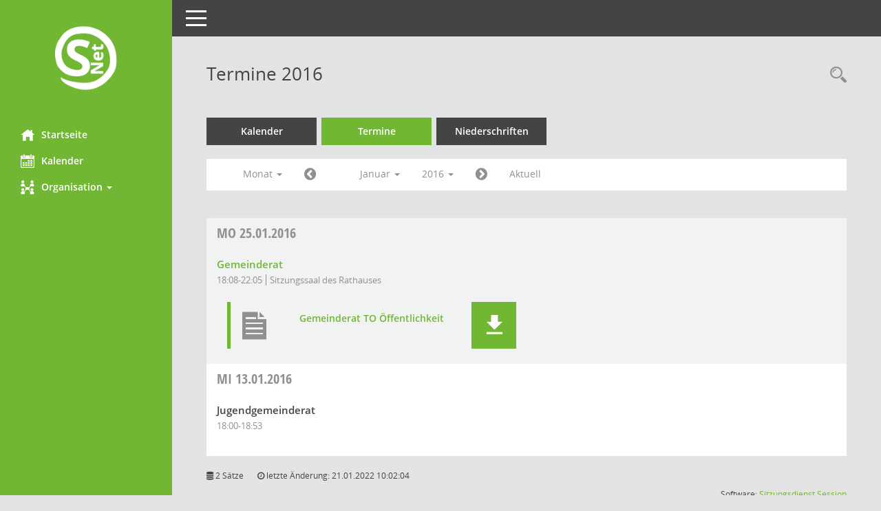

--- FILE ---
content_type: text/html; charset=UTF-8
request_url: https://service.wangen.de/buergerinfo/si0046.php?__cselect=278528&__cfid=262144&__cjahr=2016&__cmonat=1&__osidat=d&__osisb=a&__canz=1
body_size: 17313
content:
<!DOCTYPE html><html lang="de"  x-ms-format-detection="none"><head><meta charset="utf-8"><meta http-equiv="X-UA-Compatible" content="IE=edge"><meta name="viewport" content="width=device-width, initial-scale=1"><meta name="description" content=""><meta name="author" content="Somacos GmbH & Co. KG,https://www.somacos.de, SessionNet Version 5.1.0 bi (Layout 5)"><meta name="sessionnet" content="V:050100"/><link rel="shortcut icon" href="im/browser.ico" type="image/x-icon"/><link rel="apple-touch-icon" href="im/somacos57.png" /><link rel="help" href="yhelp1.php" title="Hilfe" /><link rel="start" href="info.php" title="Startseite" /><title>SessionNet | Termine 2016</title>
<script>var smcGLOBAL_FUNCTION_STATUS_LOGON = 1;var smcStatus_Logon = false;</script>
<script src="yjavascript.js"></script><script src="js/shopjavascript.js"></script><meta name="format-detection" content="telephone=no, date=no, address=no, email=no" /><link href="css/styles5b.css" rel="stylesheet"><link href="css/styles5_3.css" rel="stylesheet"><link id="smcglobalprintstyles" rel="stylesheet" type="text/css" media="print" href="css/styles5print.css"><link href="css/responsive.css" rel="stylesheet"><!--[if lt IE 9]>
    <script src="js/smchtml5shiv.min.js"></script>
	<script src="js/smcrespond.min.js"></script>
<![endif]-->
</head><body id="smc_body" class="smc-body" >
<!-- #wrapper --><div id="wrapper" class="smclayout smc_page_si0046_layout"><!-- Sidebar smcnav --><div id="sidebar-wrapper" class="smcnav smc-print-not"><div class="logo"><a href="info.php" title="Hier gelangen Sie zur Startseite dieser Webanwendung. " class="" ><img src="im/logo_net_l5.png" class="img-responsive smc-img-logo" alt="Logo" /></a></div><ul id="sidebar-nav" class="nav nav-pills nav-stacked"><li class="smc-nav-online"><a href="info.php?smcnavgroup=0" title="Hier gelangen Sie zur Startseite dieser Webanwendung. " class="smcmenu1 smc-ct1" ><i class="smc smc-home"></i>Startseite</a></li> <li class="smc-nav-online"><a href="si0040.php?smcnavgroup=0" title="Diese Seite enth&auml;lt eine kalendarische &Uuml;bersicht der Sitzungstermine f&uuml;r einen Monat. " class="smcmenu1 smc-ct1" ><i class="smc smc-calendar"></i>Kalender</a></li> <li class="smc-nav-online"><a aria-expanded="false" role="button" data-toggle="collapse" data-target="#smc_nav_group_sub_org" id="smc_nav_group_org" href="#"><span><i class="smc smc-network-connection"></i>Organisation</span> <span class="caret"></span></a><ul class="nav collapse" role="menu" id="smc_nav_group_sub_org" aria-labelledby="smc_nav_group_org"><li class="smc-nav-link"><a href="kp0041.php" title="Diese Seite listet die Personen, die im Sitzungsdienst als Mitglieder registriert sind, auf. Als Filter dienen neben den Anfangsbuchstaben der Nachnamen die Zeitr&auml;ume. " class="" >Mandatstr&auml;ger</a></li><li class="smc-nav-link"><a href="gr0040.php" title="Diese Seite zeigt eine Liste der Gremien, f&uuml;r die im Sitzungsdienst Informationen verwaltet werden. Als Filter stehen die Zeitr&auml;ume zur Verf&uuml;gung. " class="" >Gremien</a></li></ul></li>
</ul><!-- /Sidebar ende smcnav mandatos --></div>
<!-- page-content-wrapper --><div id="page-content-wrapper">
<nav id="top-bar" class="navbar navbar-inverse"><div id="menu-toggle" class="collapsed"><span class="sr-only">Toggle navigation</span><span class="icon-bar"></span><span class="icon-bar"></span><span class="icon-bar"></span></div><ul class="nav navbar-nav navbar-right">

</ul></nav>

<div class="page-title"><ul class="nav nav-pills smc-nav-actions pull-right smc-print-not"><li><a href="recherche.php" title="Rechercheauswahl anzeigen " class="" ><i class="smc smc-magnifier"></i><span class="smchidden">Rechercheauswahl</span></a></li></ul><h1 class="smc_h1">Termine 2016</h1></div>

<!-- page-content-2 --><div id="page-content">
<!-- register --><ul class="nav nav-tabs smcnoprint" id="smcregister" role="tablist">
<li role="presentation"><a href="si0040.php" title="Diese Seite enth&auml;lt eine kalendarische &Uuml;bersicht der Sitzungstermine f&uuml;r einen Monat. " class="" >Kalender</a></li><li role="presentation" class="active smc-ct1"><a href="si0046.php" title="Diese Seite enth&auml;lt eine kompakte &Uuml;bersicht der Sitzungstermine. Sie enth&auml;lt die M&ouml;glichkeit, verschiedene Zeitr&auml;ume f&uuml;r die Sitzungsdarstellung zu w&auml;hlen. " class="" >Termine</a></li><li role="presentation"><a href="si0046.php?__cselect=147456&smcdatefct=q&smccont=12" title="Diese Seite enth&auml;lt eine kompakte &Uuml;bersicht der Sitzungen mit Freigabe für die Niederschrift. Sie enth&auml;lt die M&ouml;glichkeit, verschiedene Zeitr&auml;ume f&uuml;r die Sitzungsdarstellung zu w&auml;hlen. " class="" >Niederschriften</a></li>
</ul><!-- /register -->
<!-- filtermenu.1 --><div id="smcfiltermenu" class="smcnoprint smc-filter-bar"><ul class="nav nav-pills">
<!-- filtermenu.page.1 -->
<li class="dropdown"><a aria-expanded="false" aria-haspopup="true" role="button" data-toggle="dropdown" class="dropdown-toggle" href="#">Monat <span class="caret"></span></a><ul class="smcfiltermenu_g8 dropdown-menu dropdown-menu-left"><li class="smcfiltermenu"><a class="smcfiltermenu" href="si0046.php?__cselect=81920&__cfid=65536&__cjahr=2016&__osidat=d&__osisb=a&__canz=12&__cmonat=1" title="Jahr">Jahr</a></li><li class="smcfiltermenu"><a class="smcfiltermenu" href="si0046.php?__cselect=147456&__cfid=131072&__cjahr=2016&__cmonat=1&__osidat=d&__osisb=a&__canz=3" title="Quartal">Quartal</a></li><li class="smcfiltermenuselected"><a class="smcfiltermenuselected" href="si0046.php?__cselect=278528&__cfid=262144&__cjahr=2016&__cmonat=1&__osidat=d&__osisb=a&__canz=1" title="Monat">Monat</a></li></ul></li><li><a href="si0046.php?__cjahr=2015&__cmonat=12&__canz=1&__osidat=d&__osisb=a&__cselect=278528" title="Jahr: 2015 Monat: 12 " class="smcfiltermenuprev" ><i class="fa fa-chevron-circle-left smcfontawesome"></i></a></li>
<!--menu-item-->
<li class="dropdown"><a aria-expanded="false" aria-haspopup="true" role="button" data-toggle="dropdown" class="dropdown-toggle" href="#">Januar <span class="caret"></span></a><ul class="smcfiltermenumonth dropdown-menu dropdown-menu-left"><li><a href="si0046.php?__cjahr=2016&__cmonat=1&__canz=1&__osidat=d&__osisb=a&__cselect=278528" title="Jahr: 2016 Monat: 1 " class="smcfiltermenumonth" >Januar</a></li><li><a href="si0046.php?__cjahr=2016&__cmonat=2&__canz=1&__osidat=d&__osisb=a&__cselect=278528" title="Jahr: 2016 Monat: 2 " class="smcfiltermenumonth" >Februar</a></li><li><a href="si0046.php?__cjahr=2016&__cmonat=3&__canz=1&__osidat=d&__osisb=a&__cselect=278528" title="Jahr: 2016 Monat: 3 " class="smcfiltermenumonth" >M&auml;rz</a></li><li><a href="si0046.php?__cjahr=2016&__cmonat=4&__canz=1&__osidat=d&__osisb=a&__cselect=278528" title="Jahr: 2016 Monat: 4 " class="smcfiltermenumonth" >April</a></li><li><a href="si0046.php?__cjahr=2016&__cmonat=5&__canz=1&__osidat=d&__osisb=a&__cselect=278528" title="Jahr: 2016 Monat: 5 " class="smcfiltermenumonth" >Mai</a></li><li><a href="si0046.php?__cjahr=2016&__cmonat=6&__canz=1&__osidat=d&__osisb=a&__cselect=278528" title="Jahr: 2016 Monat: 6 " class="smcfiltermenumonth" >Juni</a></li><li><a href="si0046.php?__cjahr=2016&__cmonat=7&__canz=1&__osidat=d&__osisb=a&__cselect=278528" title="Jahr: 2016 Monat: 7 " class="smcfiltermenumonth" >Juli</a></li><li><a href="si0046.php?__cjahr=2016&__cmonat=8&__canz=1&__osidat=d&__osisb=a&__cselect=278528" title="Jahr: 2016 Monat: 8 " class="smcfiltermenumonth" >August</a></li><li><a href="si0046.php?__cjahr=2016&__cmonat=9&__canz=1&__osidat=d&__osisb=a&__cselect=278528" title="Jahr: 2016 Monat: 9 " class="smcfiltermenumonth" >September</a></li><li><a href="si0046.php?__cjahr=2016&__cmonat=10&__canz=1&__osidat=d&__osisb=a&__cselect=278528" title="Jahr: 2016 Monat: 10 " class="smcfiltermenumonth" >Oktober</a></li><li><a href="si0046.php?__cjahr=2016&__cmonat=11&__canz=1&__osidat=d&__osisb=a&__cselect=278528" title="Jahr: 2016 Monat: 11 " class="smcfiltermenumonth" >November</a></li><li><a href="si0046.php?__cjahr=2016&__cmonat=12&__canz=1&__osidat=d&__osisb=a&__cselect=278528" title="Jahr: 2016 Monat: 12 " class="smcfiltermenumonth" >Dezember</a></li></ul></li>
<!--menu-item-->
<li class="dropdown smc-dropdown-short"><a aria-expanded="false" aria-haspopup="true" role="button" data-toggle="dropdown" class="dropdown-toggle" href="#">2016 <span class="caret"></span></a><ul class="smcfiltermenuyear dropdown-menu dropdown-menu-left"><li><a href="si0046.php?__cjahr=2028&__cmonat=1&__canz=1&__osidat=d&__osisb=a&__cselect=278528" title="Jahr: 2028 Monat: 1 " class="smcfiltermenuyear" >2028</a></li><li><a href="si0046.php?__cjahr=2027&__cmonat=1&__canz=1&__osidat=d&__osisb=a&__cselect=278528" title="Jahr: 2027 Monat: 1 " class="smcfiltermenuyear" >2027</a></li><li class="smcfiltermenunow smcdebugnow1"><a href="si0046.php?__cjahr=2026&__cmonat=1&__canz=1&__osidat=d&__osisb=a&__cselect=278528" title="Jahr: 2026 Monat: 1 " class="smcfiltermenuyear smcfiltermenuyearnow" >2026</a></li><li><a href="si0046.php?__cjahr=2025&__cmonat=1&__canz=1&__osidat=d&__osisb=a&__cselect=278528" title="Jahr: 2025 Monat: 1 " class="smcfiltermenuyear" >2025</a></li><li><a href="si0046.php?__cjahr=2024&__cmonat=1&__canz=1&__osidat=d&__osisb=a&__cselect=278528" title="Jahr: 2024 Monat: 1 " class="smcfiltermenuyear" >2024</a></li><li><a href="si0046.php?__cjahr=2023&__cmonat=1&__canz=1&__osidat=d&__osisb=a&__cselect=278528" title="Jahr: 2023 Monat: 1 " class="smcfiltermenuyear" >2023</a></li><li><a href="si0046.php?__cjahr=2022&__cmonat=1&__canz=1&__osidat=d&__osisb=a&__cselect=278528" title="Jahr: 2022 Monat: 1 " class="smcfiltermenuyear" >2022</a></li><li><a href="si0046.php?__cjahr=2021&__cmonat=1&__canz=1&__osidat=d&__osisb=a&__cselect=278528" title="Jahr: 2021 Monat: 1 " class="smcfiltermenuyear" >2021</a></li><li><a href="si0046.php?__cjahr=2020&__cmonat=1&__canz=1&__osidat=d&__osisb=a&__cselect=278528" title="Jahr: 2020 Monat: 1 " class="smcfiltermenuyear" >2020</a></li><li><a href="si0046.php?__cjahr=2019&__cmonat=1&__canz=1&__osidat=d&__osisb=a&__cselect=278528" title="Jahr: 2019 Monat: 1 " class="smcfiltermenuyear" >2019</a></li><li><a href="si0046.php?__cjahr=2018&__cmonat=1&__canz=1&__osidat=d&__osisb=a&__cselect=278528" title="Jahr: 2018 Monat: 1 " class="smcfiltermenuyear" >2018</a></li><li><a href="si0046.php?__cjahr=2017&__cmonat=1&__canz=1&__osidat=d&__osisb=a&__cselect=278528" title="Jahr: 2017 Monat: 1 " class="smcfiltermenuyear" >2017</a></li><li class="smcfiltermenuselected"><a href="si0046.php?__cjahr=2016&__cmonat=1&__canz=1&__osidat=d&__osisb=a&__cselect=278528" title="Jahr: 2016 Monat: 1 " class="smcfiltermenuyear smcfiltermenuselected" >2016</a></li><li><a href="si0046.php?__cjahr=2015&__cmonat=1&__canz=1&__osidat=d&__osisb=a&__cselect=278528" title="Jahr: 2015 Monat: 1 " class="smcfiltermenuyear" >2015</a></li><li><a href="si0046.php?__cjahr=2014&__cmonat=1&__canz=1&__osidat=d&__osisb=a&__cselect=278528" title="Jahr: 2014 Monat: 1 " class="smcfiltermenuyear" >2014</a></li><li><a href="si0046.php?__cjahr=2013&__cmonat=1&__canz=1&__osidat=d&__osisb=a&__cselect=278528" title="Jahr: 2013 Monat: 1 " class="smcfiltermenuyear" >2013</a></li><li><a href="si0046.php?__cjahr=2012&__cmonat=1&__canz=1&__osidat=d&__osisb=a&__cselect=278528" title="Jahr: 2012 Monat: 1 " class="smcfiltermenuyear" >2012</a></li><li><a href="si0046.php?__cjahr=2011&__cmonat=1&__canz=1&__osidat=d&__osisb=a&__cselect=278528" title="Jahr: 2011 Monat: 1 " class="smcfiltermenuyear" >2011</a></li></ul></li>
<!--menu-item--><li><a href="si0046.php?__cjahr=2016&__cmonat=2&__canz=1&__osidat=d&__osisb=a&__cselect=278528" title="Jahr: 2016 Monat: 2 " class="smcfiltermenunext" ><i class="fa fa-chevron-circle-right smcfontawesome"></i></a></li><li><a href="si0046.php?__cjahr=2026&__cmonat=1&__canz=1&__osidat=d&__osisb=a&__cselect=278528" title="Monat: Aktuell " class="smcfiltermenunow smcdebugnow3" >Aktuell</a></li>
<!-- filtermenu.group.2.YQM --><li class="clearfix visible-xs-block"></li>
<!-- filtermenu.global.1 --></ul>
</div><!-- /filtermenu.1 -->
<br />
<!-- table-responsive --><table id="smc_page_si0046_contenttable1" class="table table-striped smc-table smc-table-striped smc-table-responsive smctablesitzungen">
<thead class="smc-table-row-left"><!-- tr-responsive-8 --><tr><th class="smc-table-cell_r sidat_tag">Tag&nbsp;<span class="smc-print-not"><a href="si0046.php?__osidat=a&__cselect=278528&__cjahr=2016&__cmonat=1&__osisb=a&__canz=1" title="Sortieren: nach Tag aufsteigend " class="" ><i class="fa fa-sort-asc" title="Sortieren: nach Tag aufsteigend"></i></a></span></th><th class="smc-table-cell_r silink">Sitzung</th><th class="smc-table-cell_r sidocs">Dokumente</th>
</tr><!-- /tr-responsive --></thead>
<tbody>
<!-- tr-responsive-6 --><tr class="smc-table-row-left"><td data-label="&nbsp;" class="smc-table-cell_r smc-table-cell-left-991 sidat_tag"><a title="Montag" class="weekday smc-1x"><span class="smc-weekday-short smc-text-inline-991">Mo&nbsp;</span>25.01.2016</a></td><td data-label="Sitzung" class="smc-table-cell_r smc-table-cell-left-991 silink"><!-- block-dataelement-simple --><h4><a href="si0057.php?__ksinr=317" title="Details anzeigen: Gemeinderat 25.01.2016 " class="smc-link-normal smc_doc smc_datatype_si" >Gemeinderat</a></h4><ul class="list-inline smc-detail-list"><li>18:08-22:05</li><li>Sitzungssaal des Rathauses</li></ul></td><td data-label="" class="smc-table-cell_r smc-table-cell-left-991 sidocs">
<!-- box-doc-9 --><div class="row smc-documents smc-print-not smc-doc-dakurz-box smc-doc-size-1">
<!-- block-databox-functions --><div id="smcy00090000021347" class="col-lg-6 smc-doc-responsive smc-doc-element smc-doc-icon-3"><div id="smcb00090000021347" class="smc-xxdat smc-new smc-box-type-1 debug-A"><div class="smc smc-doc-icon"><i class="smc smc-document"></i></div><div class="smc-doc-content smc-doc-fct-1"><div id="smcg00090000021347"  class="smc-action-group smc-action-group-lg pull-right" role="group"><a href="getfile.php?id=21347&type=do" title="Dokument Download " class="btn btn-blue" id="smcs00090000021347" ><i class="smc smc-download"></i></a></div><!-- block-dataelement-simple --><h4><a href="getfile.php?id=21347&type=do" title="Dokument Download " class="smc-text-block-991 smc-text-right-991" >Gemeinderat TO Öffentlichkeit</a></h4></div></div>
</div><!-- /block-databox-functions -->
</div><!-- /box-doc --></td>
</tr><!-- /tr-responsive -->
<!-- tr-responsive-6 --><tr class="smc-table-row-left"><td data-label="&nbsp;" class="smc-table-cell_r smc-table-cell-left-991 sidat_tag"><a title="Mittwoch" class="weekday smc-1x"><span class="smc-weekday-short smc-text-inline-991">Mi&nbsp;</span>13.01.2016</a></td><td data-label="Sitzung" class="smc-table-cell_r smc-table-cell-left-991 silink"><!-- block-dataelement-simple --><h4>Jugendgemeinderat<!--SMCINFO:si.bi.0.0.1.1.1.1.1 --></h4><ul class="list-inline smc-detail-list"><li>18:00-18:53</li></ul></td><td data-label="" class="smc-table-cell_r smc-table-cell-left-991 sidocs"></td>
</tr><!-- /tr-responsive -->
</tbody>
</table><!-- /table-responsive -->

<footer><div id="smcmenubottom" title="Diese Men&uuml;leiste enth&auml;lt Funktionen f&uuml;r die Steuerung der aktuellen Seite."><ul class="list-inline"><li><i class="fa fa-database"></i>&nbsp;2&nbsp;S&auml;tze</li><li><i class="fa fa-clock-o"></i>&nbsp;letzte &Auml;nderung:&nbsp;21.01.2022 10:02:04</li></ul></div><div id="smcsomacosinfo" class="text-right"><span lang="en">Software: </span><a href="https://somacos.de/loesungen/sitzungsmanagement/session/" class="smc-link-normal" target="_blank" title="Zum Hersteller dieser Sitzungsdienst-Software: Somacos GmbH &amp; Co. KG - in einem neuen Browserfenster">Sitzungsdienst</a>&nbsp;<a href="https://somacos.de/loesungen/sitzungsmanagement/session/" class="smc-link-normal" target="_blank" title="Zum Hersteller dieser Sitzungsdienst-Software: Somacos GmbH &amp; Co. KG - in einem neuen Browserfenster"><span lang="en">Session</span></a></div></footer>
</div><!-- /page-content -->
</div><!-- /page-content-wrapper -->
</div><!-- /wrapper -->
<script src="js/smcjquery_min.js?v=2.2.4"></script>
<script src="js/smcbootstrap.js"></script>
<script src="js/smcmvc1.js"></script>		<!-- Menu Toggle Script -->
		<script>
		//Menu Toggle Script Variante "Nav bei < 991 dynamisch" (2):
		$("#menu-toggle").click(function (e) {
			    e.preventDefault();
			    //alert('toggled');
			    $("#wrapper").toggleClass("toggled");
		});
			    //490 RL/JR 20170824:
			    document.addEventListener('DOMContentLoaded', function () {
				        $(window).on('resize', updateToggle);
				        updateToggle();
			    });
		    function updateToggle() {
			        if ($(window).width() < 991) {
				            $('#wrapper').addClass('toggled');
			        }
		    }
		    function runToggle() {
			        //491 Einklappen erzwingen:
			        //alert('runtoggle 2');
			        $('#wrapper').addClass('toggled');
		    }
		</script>

<script>
function smcGlobalGKI2(){return '884627891';}function smcGlobalSMCLAYOUT(){return 'wrapper';}function smcGlobal_AJAX_KEINRECHT(){return 'ajax.0';}function smcGlobalDebug(){return false;}
</script>
</body></html>

--- FILE ---
content_type: text/css
request_url: https://service.wangen.de/buergerinfo/css/styles5_3.css
body_size: 9422
content:
/* Farbschema 3 BI */
/* //506 RL Datei wird generiert aus styles5a.css */
/* generierter Code (smcLayoutanpassung01.vbs) */

/* Angepasstes CSS (Stand 11.02.2019 15:58:09) */


#smc_body
{
-webkit-user-select: #71b733;
-moz-user-select: #71b733;
-ms-user-select: #71b733;
user-select: #71b733;
}




#smc_body .text-primary
{
color: #71b733;
}




#smc_body a.text-primary:hover,
#smc_body a.text-primary:focus
{
color: #588f28;
}




#smc_body .bg-primary
{
background-color: #71b733;
}




#smc_body a.bg-primary:hover,
#smc_body a.bg-primary:focus
{
background-color: #588f28;
}




#smc_body .btn-primary
{
background-color: #71b733;
border-color: #588f28;
}




#smc_body .btn-primary:focus,
#smc_body .btn-primary.focus
{
background-color: #588f28;
}




#smc_body .btn-primary:hover
{
background-color: #588f28;
}




#smc_body .btn-primary:active,
#smc_body .btn-primary.active,
#smc_body .open > .dropdown-toggle.btn-primary
{
background-color: #588f28;
}




#smc_body .btn-primary.disabled:hover,
#smc_body .btn-primary[disabled]:hover,
#smc_body fieldset[disabled] .btn-primary:hover,
#smc_body .btn-primary.disabled:focus,
#smc_body .btn-primary[disabled]:focus,
#smc_body fieldset[disabled] .btn-primary:focus,
#smc_body .btn-primary.disabled.focus,
#smc_body .btn-primary[disabled].focus,
#smc_body fieldset[disabled] .btn-primary.focus
{
background-color: #71b733;
border-color: #588f28;
}




#smc_body .btn-primary .badge
{
color: #71b733;
}




#smc_body .btn-success
{
background-color: #71b733;
}




#smc_body .btn-success.disabled:hover,
#smc_body .btn-success[disabled]:hover,
#smc_body fieldset[disabled] .btn-success:hover,
#smc_body .btn-success.disabled:focus,
#smc_body .btn-success[disabled]:focus,
#smc_body fieldset[disabled] .btn-success:focus,
#smc_body .btn-success.disabled.focus,
#smc_body .btn-success[disabled].focus,
#smc_body fieldset[disabled] .btn-success.focus
{
background-color: #71b733;
}




#smc_body .btn-success .badge
{
color: #71b733;
}




#smc_body .dropdown-menu > .active > a,
#smc_body .dropdown-menu > .active > a:hover,
#smc_body .dropdown-menu > .active > a:focus
{
background-color: #71b733;
}




#smc_body .nav-tabs > li.active > a,
#smc_body .nav-tabs > li.active > a:hover,
#smc_body .nav-tabs > li.active > a:focus
{
background-color: #71b733;
}





{
border-bottom-color: #71b733;
}




#smc_body .nav-pills > li.active > a,
#smc_body .nav-pills > li.active > a:hover,
#smc_body .nav-pills > li.active > a:focus
{
background-color: #71b733;
}





{
border-bottom-color: #71b733;
}




#smc_body .pagination > .active > a,
#smc_body .pagination > .active > span,
#smc_body .pagination > .active > a:hover,
#smc_body .pagination > .active > span:hover,
#smc_body .pagination > .active > a:focus,
#smc_body .pagination > .active > span:focus
{
background-color: #71b733;
border-color: #71b733;
}




#smc_body .label-primary
{
background-color: #71b733;
}




#smc_body .label-primary[href]:hover,
#smc_body .label-primary[href]:focus
{
background-color: #588f28;
}




#smc_body .label-success
{
background-color: #71b733;
}




#smc_body .progress-bar
{
background-color: #71b733;
}




#smc_body .progress-bar-success
{
background-color: #71b733;
}




#smc_body .list-group-item.active,
#smc_body .list-group-item.active:hover,
#smc_body .list-group-item.active:focus
{
background-color: #71b733;
border-color: #71b733;
}




#smc_body .panel-primary
{
border-color: #71b733;
}




#smc_body .panel-primary > .panel-heading
{
background-color: #71b733;
border-color: #71b733;
}




#smc_body .panel-primary > .panel-heading + .panel-collapse > .panel-body
{
border-top-color: #71b733;
}




#smc_body .panel-primary > .panel-heading .badge
{
color: #71b733;
}




#smc_body .panel-primary > .panel-footer + .panel-collapse > .panel-body
{
border-bottom-color: #71b733;
}




#smc_body table tr.smc-new td:first-child:before
{
background-color: #71b733;
}




#smc_body table tr.smc-default td:first-child:before,
#smc_body table tr.smc-downloaded td:first-child:before
{
background-color: #71b733;
}




#smc_body table tr th a,
#smc_body table tr td a
{
color: #71b733;
}




#smc_body table tr th a:hover,
#smc_body table tr td a:hover,
#smc_body table tr th afocus,
#smc_body table tr td afocus
{
color: #588f28;
}




#smc_body #sidebar-wrapper
{
background-color: #71b733;
}




#smc_body #top-bar .nav.navbar-nav > li > a:hover,
#smc_body #top-bar .nav.navbar-nav > li > a:focus
{
color: #71b733;
}




#smc_body .smc-read-more > a:hover,
#smc_body .smc-read-more > a:focus
{
color: #71b733;
}




#smc_body .smc-documents > div > div.smc-new
{
border-left: 5px solid #71b733;
}




#smc_body .smc-documents > div > div.smc-downloaded
{
border-left: 5px solid #71b733;
}




#smc_body .smc-documents > div > div .smc-action-group > .btn.btn-todo,
#smc_body .smc-documents > div > div .smc-action-group > .btn.todo
{
background-color: #71b733;
}




#smc_body .smc-documents > div > div .smc-action-group > .btn.btn-todo:hover,
#smc_body .smc-documents > div > div .smc-action-group > .btn.todo:hover,
#smc_body .smc-documents > div > div .smc-action-group > .btn.btn-todo:focus,
#smc_body .smc-documents > div > div .smc-action-group > .btn.todo:focus
{
background-color: #71b733;
}




#smc_body .smc-documents > div > div h4 > a
{
color: #71b733;
}




#smc_body .smc-documents > div > div a:hover,
#smc_body .smc-documents > div > div a:focus
{
color: #71b733;
}




#smc_body .smc-action-group > .btn
{
background-color: #71b733;
}




#smc_body .smc-action-group > .btn:hover,
#smc_body .smc-action-group > .btn:focus
{
background-color: #588f28;
}




#smc_body .smc-action-group > .btn.btn-green
{
background-color: #71b733;
}




#smc_body .smc-action-group > .btn.btn-green:hover,
#smc_body .smc-action-group > .btn.btn-green:focus
{
background-color: #588f28;
}




#smc_body .smc-link-normal
{
color: #71b733 !important;
}




#smc_body .smc-link-normal:hover,
#smc_body .smc-link-normal:focus
{
color: #588f28 !important;
}




#smc_body .smc-link-procedure
{
background-color: #71b733;
}




#smc_body .smc-link-procedure:hover,
#smc_body .smc-link-procedure:focus
{
background-color: #588f28 !important;
}




#smc_body .smc-navbar.smc-connection-green
{
border-right: 15px solid #71b733;
}




#smc_body .nav-tabs > li > a:hover,
#smc_body .nav-tabs > li > a:focus
{
background-color: #71b733;
}




#smc_body .nav-tabs > li.active > a
{
background-color: #71b733;
}




#smc_body .nav-tabs > li.active > a:before
{
border-left: 40px solid #71b733;
}




#smc_body .nav-tabs > li.active > a:hover,
#smc_body .nav-tabs > li.active > a:focus
{
background-color: #71b733;
}




#smc_body .nav-tabs > li.smc-register-possible > a
{
background-color: #71b733;
}




#smc_body .panel .panel-heading.smc-panel-uv-leer h3:after
{
color: #71b733;
background-color: #71b733;
}




#smc_body .panel .panel-heading.smc-panel-uv-aktiv h3:after
{
background-color: #71b733;
}




#smc_body .panel .panel-heading.smc-panel-uv-aktiv-erledigt h3:after
{
background-color: #71b733;
}




#smc_body .panel .panel-heading.smc-panel-uv-todo h3:after
{
background-color: #71b733;
}




#smc_body .panel.panel-default > .smc-panel-action h3
{
color: #71b733;
}




#smc_body .panel.panel-default > .panel-heading h2 a,
#smc_body .panel.panel-default > .panel-heading h3 a,
#smc_body .panel.panel-default > .panel-heading h4 a
{
color: #71b733;
}




#smc_body .panel.panel-default > .panel-heading h2 a:hover,
#smc_body .panel.panel-default > .panel-heading h3 a:hover,
#smc_body .panel.panel-default > .panel-heading h4 a:hover,
#smc_body .panel.panel-default > .panel-heading h2 a:focus,
#smc_body .panel.panel-default > .panel-heading h3 a:focus,
#smc_body .panel.panel-default > .panel-heading h4 a:focus
{
color: #588f28;
}




#smc_body .panel.panel-default > .panel-heading .nav.nav-pills > li.active > a
{
background-color: #71b733;
}




#smc_body .panel.panel-default > .panel-heading .nav.nav-pills > li.active > a:hover,
#smc_body .panel.panel-default > .panel-heading .nav.nav-pills > li.active > a:focus
{
background-color: #71b733;
}




#smc_body .smc-content-normal a
{
color: #71b733 !important;
}




#smc_body .smc-content-normal a:hover,
#smc_body .smc-content-normal a:focus
{
color: #588f28 !important;
}




#smc_body .smc-badge-count
{
background-color: #71b733;
}




#smc_body .smc-nav-actions > li > a:hover,
#smc_body .smc-nav-actions > li > a:focus
{
color: #71b733;
}




#smc_body .smc-nav-actions > li > a.mark
{
color: #71b733;
}




#smc_body .smc-table .smc-table-row .smc-table-cell a
{
color: #71b733;
}




#smc_body .smc-table .smc-table-row .smc-table-cell a:hover,
#smc_body .smc-table .smc-table-row .smc-table-cell afocus
{
color: #588f28;
}